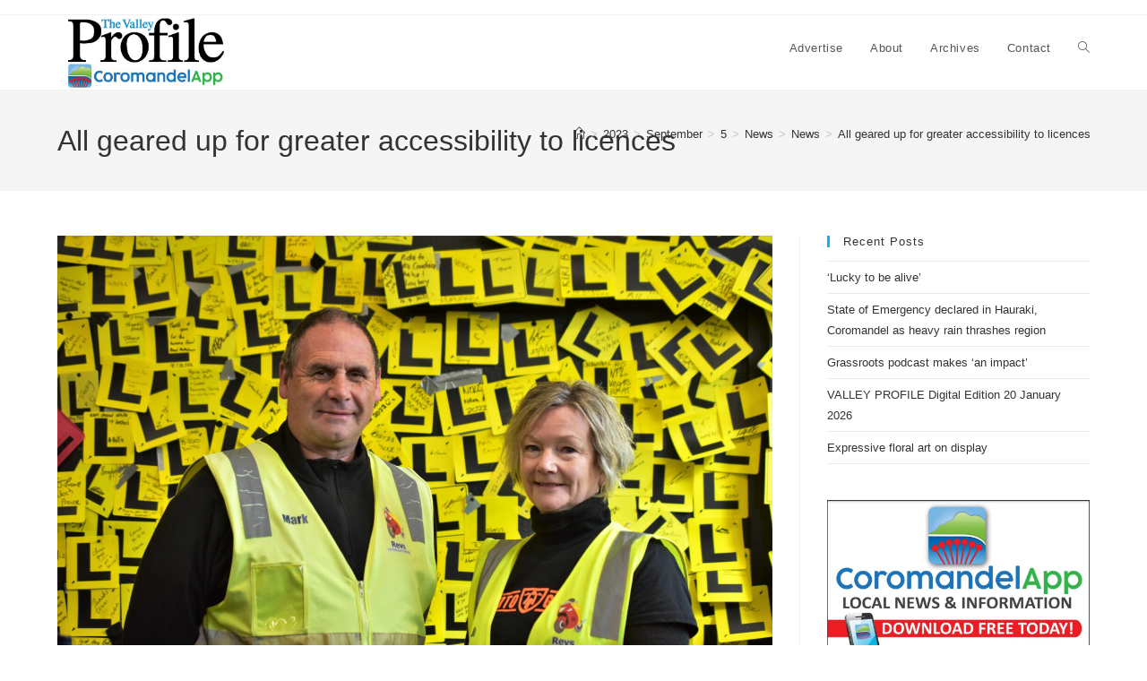

--- FILE ---
content_type: text/html; charset=UTF-8
request_url: https://www.valleyprofile.co.nz/2023/09/05/all-geared-up-for-greater-accessibility-to-licences/
body_size: 15017
content:
<!DOCTYPE html>
<html class="html" lang="en-NZ">
<head>
	<meta charset="UTF-8">
	<link rel="profile" href="https://gmpg.org/xfn/11">

	<title>All geared up for greater accessibility to licences &#8211; The Valley Profile</title>
<meta name='robots' content='max-image-preview:large' />
<meta name="viewport" content="width=device-width, initial-scale=1"><link rel='dns-prefetch' href='//www.googletagmanager.com' />
<link rel="alternate" type="application/rss+xml" title="The Valley Profile &raquo; Feed" href="https://www.valleyprofile.co.nz/feed/" />
<link rel="alternate" type="application/rss+xml" title="The Valley Profile &raquo; Comments Feed" href="https://www.valleyprofile.co.nz/comments/feed/" />
<link rel="alternate" title="oEmbed (JSON)" type="application/json+oembed" href="https://www.valleyprofile.co.nz/wp-json/oembed/1.0/embed?url=https%3A%2F%2Fwww.valleyprofile.co.nz%2F2023%2F09%2F05%2Fall-geared-up-for-greater-accessibility-to-licences%2F" />
<link rel="alternate" title="oEmbed (XML)" type="text/xml+oembed" href="https://www.valleyprofile.co.nz/wp-json/oembed/1.0/embed?url=https%3A%2F%2Fwww.valleyprofile.co.nz%2F2023%2F09%2F05%2Fall-geared-up-for-greater-accessibility-to-licences%2F&#038;format=xml" />
<style id='wp-img-auto-sizes-contain-inline-css'>
img:is([sizes=auto i],[sizes^="auto," i]){contain-intrinsic-size:3000px 1500px}
/*# sourceURL=wp-img-auto-sizes-contain-inline-css */
</style>
<style id='wp-emoji-styles-inline-css'>

	img.wp-smiley, img.emoji {
		display: inline !important;
		border: none !important;
		box-shadow: none !important;
		height: 1em !important;
		width: 1em !important;
		margin: 0 0.07em !important;
		vertical-align: -0.1em !important;
		background: none !important;
		padding: 0 !important;
	}
/*# sourceURL=wp-emoji-styles-inline-css */
</style>
<style id='classic-theme-styles-inline-css'>
/*! This file is auto-generated */
.wp-block-button__link{color:#fff;background-color:#32373c;border-radius:9999px;box-shadow:none;text-decoration:none;padding:calc(.667em + 2px) calc(1.333em + 2px);font-size:1.125em}.wp-block-file__button{background:#32373c;color:#fff;text-decoration:none}
/*# sourceURL=/wp-includes/css/classic-themes.min.css */
</style>
<style id='global-styles-inline-css'>
:root{--wp--preset--aspect-ratio--square: 1;--wp--preset--aspect-ratio--4-3: 4/3;--wp--preset--aspect-ratio--3-4: 3/4;--wp--preset--aspect-ratio--3-2: 3/2;--wp--preset--aspect-ratio--2-3: 2/3;--wp--preset--aspect-ratio--16-9: 16/9;--wp--preset--aspect-ratio--9-16: 9/16;--wp--preset--color--black: #000000;--wp--preset--color--cyan-bluish-gray: #abb8c3;--wp--preset--color--white: #ffffff;--wp--preset--color--pale-pink: #f78da7;--wp--preset--color--vivid-red: #cf2e2e;--wp--preset--color--luminous-vivid-orange: #ff6900;--wp--preset--color--luminous-vivid-amber: #fcb900;--wp--preset--color--light-green-cyan: #7bdcb5;--wp--preset--color--vivid-green-cyan: #00d084;--wp--preset--color--pale-cyan-blue: #8ed1fc;--wp--preset--color--vivid-cyan-blue: #0693e3;--wp--preset--color--vivid-purple: #9b51e0;--wp--preset--gradient--vivid-cyan-blue-to-vivid-purple: linear-gradient(135deg,rgb(6,147,227) 0%,rgb(155,81,224) 100%);--wp--preset--gradient--light-green-cyan-to-vivid-green-cyan: linear-gradient(135deg,rgb(122,220,180) 0%,rgb(0,208,130) 100%);--wp--preset--gradient--luminous-vivid-amber-to-luminous-vivid-orange: linear-gradient(135deg,rgb(252,185,0) 0%,rgb(255,105,0) 100%);--wp--preset--gradient--luminous-vivid-orange-to-vivid-red: linear-gradient(135deg,rgb(255,105,0) 0%,rgb(207,46,46) 100%);--wp--preset--gradient--very-light-gray-to-cyan-bluish-gray: linear-gradient(135deg,rgb(238,238,238) 0%,rgb(169,184,195) 100%);--wp--preset--gradient--cool-to-warm-spectrum: linear-gradient(135deg,rgb(74,234,220) 0%,rgb(151,120,209) 20%,rgb(207,42,186) 40%,rgb(238,44,130) 60%,rgb(251,105,98) 80%,rgb(254,248,76) 100%);--wp--preset--gradient--blush-light-purple: linear-gradient(135deg,rgb(255,206,236) 0%,rgb(152,150,240) 100%);--wp--preset--gradient--blush-bordeaux: linear-gradient(135deg,rgb(254,205,165) 0%,rgb(254,45,45) 50%,rgb(107,0,62) 100%);--wp--preset--gradient--luminous-dusk: linear-gradient(135deg,rgb(255,203,112) 0%,rgb(199,81,192) 50%,rgb(65,88,208) 100%);--wp--preset--gradient--pale-ocean: linear-gradient(135deg,rgb(255,245,203) 0%,rgb(182,227,212) 50%,rgb(51,167,181) 100%);--wp--preset--gradient--electric-grass: linear-gradient(135deg,rgb(202,248,128) 0%,rgb(113,206,126) 100%);--wp--preset--gradient--midnight: linear-gradient(135deg,rgb(2,3,129) 0%,rgb(40,116,252) 100%);--wp--preset--font-size--small: 13px;--wp--preset--font-size--medium: 20px;--wp--preset--font-size--large: 36px;--wp--preset--font-size--x-large: 42px;--wp--preset--spacing--20: 0.44rem;--wp--preset--spacing--30: 0.67rem;--wp--preset--spacing--40: 1rem;--wp--preset--spacing--50: 1.5rem;--wp--preset--spacing--60: 2.25rem;--wp--preset--spacing--70: 3.38rem;--wp--preset--spacing--80: 5.06rem;--wp--preset--shadow--natural: 6px 6px 9px rgba(0, 0, 0, 0.2);--wp--preset--shadow--deep: 12px 12px 50px rgba(0, 0, 0, 0.4);--wp--preset--shadow--sharp: 6px 6px 0px rgba(0, 0, 0, 0.2);--wp--preset--shadow--outlined: 6px 6px 0px -3px rgb(255, 255, 255), 6px 6px rgb(0, 0, 0);--wp--preset--shadow--crisp: 6px 6px 0px rgb(0, 0, 0);}:where(.is-layout-flex){gap: 0.5em;}:where(.is-layout-grid){gap: 0.5em;}body .is-layout-flex{display: flex;}.is-layout-flex{flex-wrap: wrap;align-items: center;}.is-layout-flex > :is(*, div){margin: 0;}body .is-layout-grid{display: grid;}.is-layout-grid > :is(*, div){margin: 0;}:where(.wp-block-columns.is-layout-flex){gap: 2em;}:where(.wp-block-columns.is-layout-grid){gap: 2em;}:where(.wp-block-post-template.is-layout-flex){gap: 1.25em;}:where(.wp-block-post-template.is-layout-grid){gap: 1.25em;}.has-black-color{color: var(--wp--preset--color--black) !important;}.has-cyan-bluish-gray-color{color: var(--wp--preset--color--cyan-bluish-gray) !important;}.has-white-color{color: var(--wp--preset--color--white) !important;}.has-pale-pink-color{color: var(--wp--preset--color--pale-pink) !important;}.has-vivid-red-color{color: var(--wp--preset--color--vivid-red) !important;}.has-luminous-vivid-orange-color{color: var(--wp--preset--color--luminous-vivid-orange) !important;}.has-luminous-vivid-amber-color{color: var(--wp--preset--color--luminous-vivid-amber) !important;}.has-light-green-cyan-color{color: var(--wp--preset--color--light-green-cyan) !important;}.has-vivid-green-cyan-color{color: var(--wp--preset--color--vivid-green-cyan) !important;}.has-pale-cyan-blue-color{color: var(--wp--preset--color--pale-cyan-blue) !important;}.has-vivid-cyan-blue-color{color: var(--wp--preset--color--vivid-cyan-blue) !important;}.has-vivid-purple-color{color: var(--wp--preset--color--vivid-purple) !important;}.has-black-background-color{background-color: var(--wp--preset--color--black) !important;}.has-cyan-bluish-gray-background-color{background-color: var(--wp--preset--color--cyan-bluish-gray) !important;}.has-white-background-color{background-color: var(--wp--preset--color--white) !important;}.has-pale-pink-background-color{background-color: var(--wp--preset--color--pale-pink) !important;}.has-vivid-red-background-color{background-color: var(--wp--preset--color--vivid-red) !important;}.has-luminous-vivid-orange-background-color{background-color: var(--wp--preset--color--luminous-vivid-orange) !important;}.has-luminous-vivid-amber-background-color{background-color: var(--wp--preset--color--luminous-vivid-amber) !important;}.has-light-green-cyan-background-color{background-color: var(--wp--preset--color--light-green-cyan) !important;}.has-vivid-green-cyan-background-color{background-color: var(--wp--preset--color--vivid-green-cyan) !important;}.has-pale-cyan-blue-background-color{background-color: var(--wp--preset--color--pale-cyan-blue) !important;}.has-vivid-cyan-blue-background-color{background-color: var(--wp--preset--color--vivid-cyan-blue) !important;}.has-vivid-purple-background-color{background-color: var(--wp--preset--color--vivid-purple) !important;}.has-black-border-color{border-color: var(--wp--preset--color--black) !important;}.has-cyan-bluish-gray-border-color{border-color: var(--wp--preset--color--cyan-bluish-gray) !important;}.has-white-border-color{border-color: var(--wp--preset--color--white) !important;}.has-pale-pink-border-color{border-color: var(--wp--preset--color--pale-pink) !important;}.has-vivid-red-border-color{border-color: var(--wp--preset--color--vivid-red) !important;}.has-luminous-vivid-orange-border-color{border-color: var(--wp--preset--color--luminous-vivid-orange) !important;}.has-luminous-vivid-amber-border-color{border-color: var(--wp--preset--color--luminous-vivid-amber) !important;}.has-light-green-cyan-border-color{border-color: var(--wp--preset--color--light-green-cyan) !important;}.has-vivid-green-cyan-border-color{border-color: var(--wp--preset--color--vivid-green-cyan) !important;}.has-pale-cyan-blue-border-color{border-color: var(--wp--preset--color--pale-cyan-blue) !important;}.has-vivid-cyan-blue-border-color{border-color: var(--wp--preset--color--vivid-cyan-blue) !important;}.has-vivid-purple-border-color{border-color: var(--wp--preset--color--vivid-purple) !important;}.has-vivid-cyan-blue-to-vivid-purple-gradient-background{background: var(--wp--preset--gradient--vivid-cyan-blue-to-vivid-purple) !important;}.has-light-green-cyan-to-vivid-green-cyan-gradient-background{background: var(--wp--preset--gradient--light-green-cyan-to-vivid-green-cyan) !important;}.has-luminous-vivid-amber-to-luminous-vivid-orange-gradient-background{background: var(--wp--preset--gradient--luminous-vivid-amber-to-luminous-vivid-orange) !important;}.has-luminous-vivid-orange-to-vivid-red-gradient-background{background: var(--wp--preset--gradient--luminous-vivid-orange-to-vivid-red) !important;}.has-very-light-gray-to-cyan-bluish-gray-gradient-background{background: var(--wp--preset--gradient--very-light-gray-to-cyan-bluish-gray) !important;}.has-cool-to-warm-spectrum-gradient-background{background: var(--wp--preset--gradient--cool-to-warm-spectrum) !important;}.has-blush-light-purple-gradient-background{background: var(--wp--preset--gradient--blush-light-purple) !important;}.has-blush-bordeaux-gradient-background{background: var(--wp--preset--gradient--blush-bordeaux) !important;}.has-luminous-dusk-gradient-background{background: var(--wp--preset--gradient--luminous-dusk) !important;}.has-pale-ocean-gradient-background{background: var(--wp--preset--gradient--pale-ocean) !important;}.has-electric-grass-gradient-background{background: var(--wp--preset--gradient--electric-grass) !important;}.has-midnight-gradient-background{background: var(--wp--preset--gradient--midnight) !important;}.has-small-font-size{font-size: var(--wp--preset--font-size--small) !important;}.has-medium-font-size{font-size: var(--wp--preset--font-size--medium) !important;}.has-large-font-size{font-size: var(--wp--preset--font-size--large) !important;}.has-x-large-font-size{font-size: var(--wp--preset--font-size--x-large) !important;}
:where(.wp-block-post-template.is-layout-flex){gap: 1.25em;}:where(.wp-block-post-template.is-layout-grid){gap: 1.25em;}
:where(.wp-block-term-template.is-layout-flex){gap: 1.25em;}:where(.wp-block-term-template.is-layout-grid){gap: 1.25em;}
:where(.wp-block-columns.is-layout-flex){gap: 2em;}:where(.wp-block-columns.is-layout-grid){gap: 2em;}
:root :where(.wp-block-pullquote){font-size: 1.5em;line-height: 1.6;}
/*# sourceURL=global-styles-inline-css */
</style>
<link rel='stylesheet' id='oceanwp-style-css' href='https://www.valleyprofile.co.nz/wp-content/themes/oceanwp/assets/css/style.min.css?ver=1.0' media='all' />
<link rel='stylesheet' id='child-style-css' href='https://www.valleyprofile.co.nz/wp-content/themes/oceanwp-child/style.css?ver=6.9' media='all' />
<link rel='stylesheet' id='font-awesome-css' href='https://www.valleyprofile.co.nz/wp-content/themes/oceanwp/assets/fonts/fontawesome/css/all.min.css?ver=6.7.2' media='all' />
<link rel='stylesheet' id='simple-line-icons-css' href='https://www.valleyprofile.co.nz/wp-content/themes/oceanwp/assets/css/third/simple-line-icons.min.css?ver=2.4.0' media='all' />
<link rel='stylesheet' id='elementor-icons-css' href='https://www.valleyprofile.co.nz/wp-content/plugins/elementor/assets/lib/eicons/css/elementor-icons.min.css?ver=5.46.0' media='all' />
<link rel='stylesheet' id='elementor-frontend-css' href='https://www.valleyprofile.co.nz/wp-content/plugins/elementor/assets/css/frontend.min.css?ver=3.34.2' media='all' />
<link rel='stylesheet' id='elementor-post-354-css' href='https://www.valleyprofile.co.nz/wp-content/uploads/elementor/css/post-354.css?ver=1768931047' media='all' />
<link rel='stylesheet' id='widget-image-css' href='https://www.valleyprofile.co.nz/wp-content/plugins/elementor/assets/css/widget-image.min.css?ver=3.34.2' media='all' />
<link rel='stylesheet' id='oe-widgets-style-css' href='https://www.valleyprofile.co.nz/wp-content/plugins/ocean-extra/assets/css/widgets.css?ver=6.9' media='all' />
<link rel='stylesheet' id='elementor-gf-local-roboto-css' href='https://www.valleyprofile.co.nz/wp-content/uploads/elementor/google-fonts/css/roboto.css?ver=1742232566' media='all' />
<link rel='stylesheet' id='elementor-gf-local-robotoslab-css' href='https://www.valleyprofile.co.nz/wp-content/uploads/elementor/google-fonts/css/robotoslab.css?ver=1742232580' media='all' />
<script src="https://www.valleyprofile.co.nz/wp-includes/js/jquery/jquery.min.js?ver=3.7.1" id="jquery-core-js"></script>
<script src="https://www.valleyprofile.co.nz/wp-includes/js/jquery/jquery-migrate.min.js?ver=3.4.1" id="jquery-migrate-js"></script>
<script id="3d-flip-book-client-locale-loader-js-extra">
var FB3D_CLIENT_LOCALE = {"ajaxurl":"https://www.valleyprofile.co.nz/wp-admin/admin-ajax.php","dictionary":{"Table of contents":"Table of contents","Close":"Close","Bookmarks":"Bookmarks","Thumbnails":"Thumbnails","Search":"Search","Share":"Share","Facebook":"Facebook","Twitter":"Twitter","Email":"Email","Play":"Play","Previous page":"Previous page","Next page":"Next page","Zoom in":"Zoom in","Zoom out":"Zoom out","Fit view":"Fit view","Auto play":"Auto play","Full screen":"Full screen","More":"More","Smart pan":"Smart pan","Single page":"Single page","Sounds":"Sounds","Stats":"Stats","Print":"Print","Download":"Download","Goto first page":"Goto first page","Goto last page":"Goto last page"},"images":"https://www.valleyprofile.co.nz/wp-content/plugins/interactive-3d-flipbook-powered-physics-engine/assets/images/","jsData":{"urls":[],"posts":{"ids_mis":[],"ids":[]},"pages":[],"firstPages":[],"bookCtrlProps":[],"bookTemplates":[]},"key":"3d-flip-book","pdfJS":{"pdfJsLib":"https://www.valleyprofile.co.nz/wp-content/plugins/interactive-3d-flipbook-powered-physics-engine/assets/js/pdf.min.js?ver=4.3.136","pdfJsWorker":"https://www.valleyprofile.co.nz/wp-content/plugins/interactive-3d-flipbook-powered-physics-engine/assets/js/pdf.worker.js?ver=4.3.136","stablePdfJsLib":"https://www.valleyprofile.co.nz/wp-content/plugins/interactive-3d-flipbook-powered-physics-engine/assets/js/stable/pdf.min.js?ver=2.5.207","stablePdfJsWorker":"https://www.valleyprofile.co.nz/wp-content/plugins/interactive-3d-flipbook-powered-physics-engine/assets/js/stable/pdf.worker.js?ver=2.5.207","pdfJsCMapUrl":"https://www.valleyprofile.co.nz/wp-content/plugins/interactive-3d-flipbook-powered-physics-engine/assets/cmaps/"},"cacheurl":"https://www.valleyprofile.co.nz/wp-content/uploads/3d-flip-book/cache/","pluginsurl":"https://www.valleyprofile.co.nz/wp-content/plugins/","pluginurl":"https://www.valleyprofile.co.nz/wp-content/plugins/interactive-3d-flipbook-powered-physics-engine/","thumbnailSize":{"width":"150","height":"150"},"version":"1.16.17"};
//# sourceURL=3d-flip-book-client-locale-loader-js-extra
</script>
<script src="https://www.valleyprofile.co.nz/wp-content/plugins/interactive-3d-flipbook-powered-physics-engine/assets/js/client-locale-loader.js?ver=1.16.17" id="3d-flip-book-client-locale-loader-js" async data-wp-strategy="async"></script>

<!-- Google tag (gtag.js) snippet added by Site Kit -->
<!-- Google Analytics snippet added by Site Kit -->
<script src="https://www.googletagmanager.com/gtag/js?id=GT-W6XCSG5" id="google_gtagjs-js" async></script>
<script id="google_gtagjs-js-after">
window.dataLayer = window.dataLayer || [];function gtag(){dataLayer.push(arguments);}
gtag("set","linker",{"domains":["www.valleyprofile.co.nz"]});
gtag("js", new Date());
gtag("set", "developer_id.dZTNiMT", true);
gtag("config", "GT-W6XCSG5");
//# sourceURL=google_gtagjs-js-after
</script>
<link rel="https://api.w.org/" href="https://www.valleyprofile.co.nz/wp-json/" /><link rel="alternate" title="JSON" type="application/json" href="https://www.valleyprofile.co.nz/wp-json/wp/v2/posts/14560" /><link rel="EditURI" type="application/rsd+xml" title="RSD" href="https://www.valleyprofile.co.nz/xmlrpc.php?rsd" />
<meta name="generator" content="WordPress 6.9" />
<link rel="canonical" href="https://www.valleyprofile.co.nz/2023/09/05/all-geared-up-for-greater-accessibility-to-licences/" />
<link rel='shortlink' href='https://www.valleyprofile.co.nz/?p=14560' />
<meta name="generator" content="Site Kit by Google 1.170.0" /><meta name="generator" content="Elementor 3.34.2; features: additional_custom_breakpoints; settings: css_print_method-external, google_font-enabled, font_display-auto">
			<style>
				.e-con.e-parent:nth-of-type(n+4):not(.e-lazyloaded):not(.e-no-lazyload),
				.e-con.e-parent:nth-of-type(n+4):not(.e-lazyloaded):not(.e-no-lazyload) * {
					background-image: none !important;
				}
				@media screen and (max-height: 1024px) {
					.e-con.e-parent:nth-of-type(n+3):not(.e-lazyloaded):not(.e-no-lazyload),
					.e-con.e-parent:nth-of-type(n+3):not(.e-lazyloaded):not(.e-no-lazyload) * {
						background-image: none !important;
					}
				}
				@media screen and (max-height: 640px) {
					.e-con.e-parent:nth-of-type(n+2):not(.e-lazyloaded):not(.e-no-lazyload),
					.e-con.e-parent:nth-of-type(n+2):not(.e-lazyloaded):not(.e-no-lazyload) * {
						background-image: none !important;
					}
				}
			</style>
			<!-- Google Tag Manager for PIJF -->
<script>
(function(w,d,s,l,i){
    w[l]=w[l]||[];
    w[l].push({'gtm.start': new Date().getTime(),event:'gtm.js'});
    var f=d.getElementsByTagName(s)[0],j=d.createElement(s),dl=l!='dataLayer'?'&l='+l:'';
    j.async=true;
    j.src='https://www.googletagmanager.com/gtm.js?id='+i+dl;
    f.parentNode.insertBefore(j, f);
})(window,document,'script','dataLayer','GTM-WQSNPQK');
</script>
<!-- End Google Tag Manager for PIJF -->
        <meta name="nzoa" content="pijf-0121">
        <meta name="author" content="Alice Parminter">
    <link rel="icon" href="https://www.valleyprofile.co.nz/wp-content/uploads/2020/04/cropped-The-Valley-Profile_v.2-round-Small-32x32.jpg" sizes="32x32" />
<link rel="icon" href="https://www.valleyprofile.co.nz/wp-content/uploads/2020/04/cropped-The-Valley-Profile_v.2-round-Small-192x192.jpg" sizes="192x192" />
<link rel="apple-touch-icon" href="https://www.valleyprofile.co.nz/wp-content/uploads/2020/04/cropped-The-Valley-Profile_v.2-round-Small-180x180.jpg" />
<meta name="msapplication-TileImage" content="https://www.valleyprofile.co.nz/wp-content/uploads/2020/04/cropped-The-Valley-Profile_v.2-round-Small-270x270.jpg" />
<!-- OceanWP CSS -->
<style type="text/css">
/* Colors */body .theme-button,body input[type="submit"],body button[type="submit"],body button,body .button,body div.wpforms-container-full .wpforms-form input[type=submit],body div.wpforms-container-full .wpforms-form button[type=submit],body div.wpforms-container-full .wpforms-form .wpforms-page-button,.woocommerce-cart .wp-element-button,.woocommerce-checkout .wp-element-button,.wp-block-button__link{border-color:#ffffff}body .theme-button:hover,body input[type="submit"]:hover,body button[type="submit"]:hover,body button:hover,body .button:hover,body div.wpforms-container-full .wpforms-form input[type=submit]:hover,body div.wpforms-container-full .wpforms-form input[type=submit]:active,body div.wpforms-container-full .wpforms-form button[type=submit]:hover,body div.wpforms-container-full .wpforms-form button[type=submit]:active,body div.wpforms-container-full .wpforms-form .wpforms-page-button:hover,body div.wpforms-container-full .wpforms-form .wpforms-page-button:active,.woocommerce-cart .wp-element-button:hover,.woocommerce-checkout .wp-element-button:hover,.wp-block-button__link:hover{border-color:#ffffff}/* OceanWP Style Settings CSS */.theme-button,input[type="submit"],button[type="submit"],button,.button,body div.wpforms-container-full .wpforms-form input[type=submit],body div.wpforms-container-full .wpforms-form button[type=submit],body div.wpforms-container-full .wpforms-form .wpforms-page-button{border-style:solid}.theme-button,input[type="submit"],button[type="submit"],button,.button,body div.wpforms-container-full .wpforms-form input[type=submit],body div.wpforms-container-full .wpforms-form button[type=submit],body div.wpforms-container-full .wpforms-form .wpforms-page-button{border-width:1px}form input[type="text"],form input[type="password"],form input[type="email"],form input[type="url"],form input[type="date"],form input[type="month"],form input[type="time"],form input[type="datetime"],form input[type="datetime-local"],form input[type="week"],form input[type="number"],form input[type="search"],form input[type="tel"],form input[type="color"],form select,form textarea,.woocommerce .woocommerce-checkout .select2-container--default .select2-selection--single{border-style:solid}body div.wpforms-container-full .wpforms-form input[type=date],body div.wpforms-container-full .wpforms-form input[type=datetime],body div.wpforms-container-full .wpforms-form input[type=datetime-local],body div.wpforms-container-full .wpforms-form input[type=email],body div.wpforms-container-full .wpforms-form input[type=month],body div.wpforms-container-full .wpforms-form input[type=number],body div.wpforms-container-full .wpforms-form input[type=password],body div.wpforms-container-full .wpforms-form input[type=range],body div.wpforms-container-full .wpforms-form input[type=search],body div.wpforms-container-full .wpforms-form input[type=tel],body div.wpforms-container-full .wpforms-form input[type=text],body div.wpforms-container-full .wpforms-form input[type=time],body div.wpforms-container-full .wpforms-form input[type=url],body div.wpforms-container-full .wpforms-form input[type=week],body div.wpforms-container-full .wpforms-form select,body div.wpforms-container-full .wpforms-form textarea{border-style:solid}form input[type="text"],form input[type="password"],form input[type="email"],form input[type="url"],form input[type="date"],form input[type="month"],form input[type="time"],form input[type="datetime"],form input[type="datetime-local"],form input[type="week"],form input[type="number"],form input[type="search"],form input[type="tel"],form input[type="color"],form select,form textarea{border-radius:3px}body div.wpforms-container-full .wpforms-form input[type=date],body div.wpforms-container-full .wpforms-form input[type=datetime],body div.wpforms-container-full .wpforms-form input[type=datetime-local],body div.wpforms-container-full .wpforms-form input[type=email],body div.wpforms-container-full .wpforms-form input[type=month],body div.wpforms-container-full .wpforms-form input[type=number],body div.wpforms-container-full .wpforms-form input[type=password],body div.wpforms-container-full .wpforms-form input[type=range],body div.wpforms-container-full .wpforms-form input[type=search],body div.wpforms-container-full .wpforms-form input[type=tel],body div.wpforms-container-full .wpforms-form input[type=text],body div.wpforms-container-full .wpforms-form input[type=time],body div.wpforms-container-full .wpforms-form input[type=url],body div.wpforms-container-full .wpforms-form input[type=week],body div.wpforms-container-full .wpforms-form select,body div.wpforms-container-full .wpforms-form textarea{border-radius:3px}/* Header */#site-logo #site-logo-inner a img,#site-header.center-header #site-navigation-wrap .middle-site-logo a img{max-width:198px}#site-header #site-logo #site-logo-inner a img,#site-header.center-header #site-navigation-wrap .middle-site-logo a img{max-height:206px}/* Blog CSS */.ocean-single-post-header ul.meta-item li a:hover{color:#333333}/* Sidebar */.widget-title{margin-bottom:15px}/* Typography */body{font-size:14px;line-height:1.8}h1,h2,h3,h4,h5,h6,.theme-heading,.widget-title,.oceanwp-widget-recent-posts-title,.comment-reply-title,.entry-title,.sidebar-box .widget-title{line-height:1.4}h1{font-size:23px;line-height:1.4}h2{font-size:20px;line-height:1.4}h3{font-size:18px;line-height:1.4}h4{font-size:17px;line-height:1.4}h5{font-size:14px;line-height:1.4}h6{font-size:15px;line-height:1.4}.page-header .page-header-title,.page-header.background-image-page-header .page-header-title{font-size:32px;line-height:1.4}.page-header .page-subheading{font-size:15px;line-height:1.8}.site-breadcrumbs,.site-breadcrumbs a{font-size:13px;line-height:1.4}#top-bar-content,#top-bar-social-alt{font-size:12px;line-height:1.8}#site-logo a.site-logo-text{font-size:24px;line-height:1.8}.dropdown-menu ul li a.menu-link,#site-header.full_screen-header .fs-dropdown-menu ul.sub-menu li a{font-size:12px;line-height:1.2;letter-spacing:.6px}.sidr-class-dropdown-menu li a,a.sidr-class-toggle-sidr-close,#mobile-dropdown ul li a,body #mobile-fullscreen ul li a{font-size:15px;line-height:1.8}.blog-entry.post .blog-entry-header .entry-title a{font-size:24px;line-height:1.4}.ocean-single-post-header .single-post-title{font-size:34px;line-height:1.4;letter-spacing:.6px}.ocean-single-post-header ul.meta-item li,.ocean-single-post-header ul.meta-item li a{font-size:13px;line-height:1.4;letter-spacing:.6px}.ocean-single-post-header .post-author-name,.ocean-single-post-header .post-author-name a{font-size:14px;line-height:1.4;letter-spacing:.6px}.ocean-single-post-header .post-author-description{font-size:12px;line-height:1.4;letter-spacing:.6px}.single-post .entry-title{line-height:1.4;letter-spacing:.6px}.single-post ul.meta li,.single-post ul.meta li a{font-size:14px;line-height:1.4;letter-spacing:.6px}.sidebar-box .widget-title,.sidebar-box.widget_block .wp-block-heading{font-size:13px;line-height:1;letter-spacing:1px}#footer-widgets .footer-box .widget-title{font-size:13px;line-height:1;letter-spacing:1px}#footer-bottom #copyright{font-size:12px;line-height:1}#footer-bottom #footer-bottom-menu{font-size:12px;line-height:1}.woocommerce-store-notice.demo_store{line-height:2;letter-spacing:1.5px}.demo_store .woocommerce-store-notice__dismiss-link{line-height:2;letter-spacing:1.5px}.woocommerce ul.products li.product li.title h2,.woocommerce ul.products li.product li.title a{font-size:14px;line-height:1.5}.woocommerce ul.products li.product li.category,.woocommerce ul.products li.product li.category a{font-size:12px;line-height:1}.woocommerce ul.products li.product .price{font-size:18px;line-height:1}.woocommerce ul.products li.product .button,.woocommerce ul.products li.product .product-inner .added_to_cart{font-size:12px;line-height:1.5;letter-spacing:1px}.woocommerce ul.products li.owp-woo-cond-notice span,.woocommerce ul.products li.owp-woo-cond-notice a{font-size:16px;line-height:1;letter-spacing:1px;font-weight:600;text-transform:capitalize}.woocommerce div.product .product_title{font-size:24px;line-height:1.4;letter-spacing:.6px}.woocommerce div.product p.price{font-size:36px;line-height:1}.woocommerce .owp-btn-normal .summary form button.button,.woocommerce .owp-btn-big .summary form button.button,.woocommerce .owp-btn-very-big .summary form button.button{font-size:12px;line-height:1.5;letter-spacing:1px;text-transform:uppercase}.woocommerce div.owp-woo-single-cond-notice span,.woocommerce div.owp-woo-single-cond-notice a{font-size:18px;line-height:2;letter-spacing:1.5px;font-weight:600;text-transform:capitalize}.ocean-preloader--active .preloader-after-content{font-size:20px;line-height:1.8;letter-spacing:.6px}
</style></head>

<body class="wp-singular post-template post-template-pijf0121-single-post post-template-pijf0121-single-post-php single single-post postid-14560 single-format-standard wp-custom-logo wp-embed-responsive wp-theme-oceanwp wp-child-theme-oceanwp-child eio-default oceanwp-theme dropdown-mobile default-breakpoint has-sidebar content-right-sidebar post-in-category-news-news has-topbar has-breadcrumbs has-blog-grid elementor-default elementor-kit-354 elementor-page elementor-page-14560" itemscope="itemscope" itemtype="https://schema.org/Article">

	<!-- Google Tag Manager (noscript) for PIJF -->
<noscript>
    <iframe src="https://www.googletagmanager.com/ns.html?id=GTM-WQSNPQK" height="0" width="0" style="display:none;visibility:hidden"></iframe>
</noscript>
<!-- End Google Tag Manager (noscript) for PIJF -->

	
	<div id="outer-wrap" class="site clr">

		<a class="skip-link screen-reader-text" href="#main">Skip to content</a>

		
		<div id="wrap" class="clr">

			

<div id="top-bar-wrap" class="clr">

	<div id="top-bar" class="clr container has-no-content">

		
		<div id="top-bar-inner" class="clr">

			

		</div><!-- #top-bar-inner -->

		
	</div><!-- #top-bar -->

</div><!-- #top-bar-wrap -->


			
<header id="site-header" class="minimal-header clr" data-height="74" itemscope="itemscope" itemtype="https://schema.org/WPHeader" role="banner">

	
					
			<div id="site-header-inner" class="clr container">

				
				

<div id="site-logo" class="clr" itemscope itemtype="https://schema.org/Brand" >

	
	<div id="site-logo-inner" class="clr">

		<a href="https://www.valleyprofile.co.nz/" class="custom-logo-link" rel="home"><img fetchpriority="high" width="595" height="249" src="https://www.valleyprofile.co.nz/wp-content/uploads/2023/10/cropped-Valley-Profile-Coromandel-App-logos.jpg" class="custom-logo" alt="The Valley Profile" decoding="async" srcset="https://www.valleyprofile.co.nz/wp-content/uploads/2023/10/cropped-Valley-Profile-Coromandel-App-logos.jpg 595w, https://www.valleyprofile.co.nz/wp-content/uploads/2023/10/cropped-Valley-Profile-Coromandel-App-logos-300x126.jpg 300w" sizes="(max-width: 595px) 100vw, 595px" /></a>
	</div><!-- #site-logo-inner -->

	
	
</div><!-- #site-logo -->

			<div id="site-navigation-wrap" class="clr">
			
			
			
			<nav id="site-navigation" class="navigation main-navigation clr" itemscope="itemscope" itemtype="https://schema.org/SiteNavigationElement" role="navigation" >

				<ul id="menu-main-menu" class="main-menu dropdown-menu sf-menu"><li id="menu-item-1610" class="menu-item menu-item-type-post_type menu-item-object-page menu-item-1610"><a href="https://www.valleyprofile.co.nz/advertise/" class="menu-link"><span class="text-wrap">Advertise</span></a></li><li id="menu-item-349" class="menu-item menu-item-type-post_type menu-item-object-page menu-item-349"><a href="https://www.valleyprofile.co.nz/about/" class="menu-link"><span class="text-wrap">About</span></a></li><li id="menu-item-590" class="menu-item menu-item-type-post_type menu-item-object-page menu-item-590"><a href="https://www.valleyprofile.co.nz/archives/" class="menu-link"><span class="text-wrap">Archives</span></a></li><li id="menu-item-342" class="menu-item menu-item-type-post_type menu-item-object-page menu-item-342"><a href="https://www.valleyprofile.co.nz/contact-me/" class="menu-link"><span class="text-wrap">Contact</span></a></li><li class="search-toggle-li" ><a href="https://www.valleyprofile.co.nz/#" class="site-search-toggle search-dropdown-toggle"><span class="screen-reader-text">Toggle website search</span><i class=" icon-magnifier" aria-hidden="true" role="img"></i></a></li></ul>
<div id="searchform-dropdown" class="header-searchform-wrap clr" >
	
<form aria-label="Search this website" role="search" method="get" class="searchform" action="https://www.valleyprofile.co.nz/">	
	<input aria-label="Insert search query" type="search" id="ocean-search-form-1" class="field" autocomplete="off" placeholder="Search" name="s">
		</form>
</div><!-- #searchform-dropdown -->

			</nav><!-- #site-navigation -->

			
			
					</div><!-- #site-navigation-wrap -->
			
		
	
				
	
	<div class="oceanwp-mobile-menu-icon clr mobile-right">

		
		
		
		<a href="https://www.valleyprofile.co.nz/#mobile-menu-toggle" class="mobile-menu"  aria-label="Mobile Menu">
							<i class="fa fa-bars" aria-hidden="true"></i>
								<span class="oceanwp-text">Menu</span>
				<span class="oceanwp-close-text">Close</span>
						</a>

		
		
		
	</div><!-- #oceanwp-mobile-menu-navbar -->

	

			</div><!-- #site-header-inner -->

			
<div id="mobile-dropdown" class="clr" >

	<nav class="clr" itemscope="itemscope" itemtype="https://schema.org/SiteNavigationElement">

		
	<div id="mobile-nav" class="navigation clr">

		<ul id="menu-main-menu-1" class="menu"><li class="menu-item menu-item-type-post_type menu-item-object-page menu-item-1610"><a href="https://www.valleyprofile.co.nz/advertise/">Advertise</a></li>
<li class="menu-item menu-item-type-post_type menu-item-object-page menu-item-349"><a href="https://www.valleyprofile.co.nz/about/">About</a></li>
<li class="menu-item menu-item-type-post_type menu-item-object-page menu-item-590"><a href="https://www.valleyprofile.co.nz/archives/">Archives</a></li>
<li class="menu-item menu-item-type-post_type menu-item-object-page menu-item-342"><a href="https://www.valleyprofile.co.nz/contact-me/">Contact</a></li>
</ul>
	</div>


<div id="mobile-menu-search" class="clr">
	<form aria-label="Search this website" method="get" action="https://www.valleyprofile.co.nz/" class="mobile-searchform">
		<input aria-label="Insert search query" value="" class="field" id="ocean-mobile-search-2" type="search" name="s" autocomplete="off" placeholder="Search" />
		<button aria-label="Submit search" type="submit" class="searchform-submit">
			<i class=" icon-magnifier" aria-hidden="true" role="img"></i>		</button>
					</form>
</div><!-- .mobile-menu-search -->

	</nav>

</div>

			
			
		
		
</header><!-- #site-header -->


			
			<main id="main" class="site-main clr"  role="main">

				

<header class="page-header">

	
	<div class="container clr page-header-inner">

		
			<h1 class="page-header-title clr" itemprop="headline">All geared up for greater accessibility to licences</h1>

			
		
		<nav role="navigation" aria-label="Breadcrumbs" class="site-breadcrumbs clr position-"><ol class="trail-items" itemscope itemtype="http://schema.org/BreadcrumbList"><meta name="numberOfItems" content="7" /><meta name="itemListOrder" content="Ascending" /><li class="trail-item trail-begin" itemprop="itemListElement" itemscope itemtype="https://schema.org/ListItem"><a href="https://www.valleyprofile.co.nz" rel="home" aria-label="Home" itemprop="item"><span itemprop="name"><i class=" icon-home" aria-hidden="true" role="img"></i><span class="breadcrumb-home has-icon">Home</span></span></a><span class="breadcrumb-sep">></span><meta itemprop="position" content="1" /></li><li class="trail-item" itemprop="itemListElement" itemscope itemtype="https://schema.org/ListItem"><a href="https://www.valleyprofile.co.nz/2023/" itemprop="item"><span itemprop="name">2023</span></a><span class="breadcrumb-sep">></span><meta itemprop="position" content="2" /></li><li class="trail-item" itemprop="itemListElement" itemscope itemtype="https://schema.org/ListItem"><a href="https://www.valleyprofile.co.nz/2023/09/" itemprop="item"><span itemprop="name">September</span></a><span class="breadcrumb-sep">></span><meta itemprop="position" content="3" /></li><li class="trail-item" itemprop="itemListElement" itemscope itemtype="https://schema.org/ListItem"><a href="https://www.valleyprofile.co.nz/2023/09/05/" itemprop="item"><span itemprop="name">5</span></a><span class="breadcrumb-sep">></span><meta itemprop="position" content="4" /></li><li class="trail-item" itemprop="itemListElement" itemscope itemtype="https://schema.org/ListItem"><a href="https://www.valleyprofile.co.nz/category/news/" itemprop="item"><span itemprop="name">News</span></a><span class="breadcrumb-sep">></span><meta itemprop="position" content="5" /></li><li class="trail-item" itemprop="itemListElement" itemscope itemtype="https://schema.org/ListItem"><a href="https://www.valleyprofile.co.nz/category/news/news-news/" itemprop="item"><span itemprop="name">News</span></a><span class="breadcrumb-sep">></span><meta itemprop="position" content="6" /></li><li class="trail-item trail-end" itemprop="itemListElement" itemscope itemtype="https://schema.org/ListItem"><span itemprop="name"><a href="https://www.valleyprofile.co.nz/2023/09/05/all-geared-up-for-greater-accessibility-to-licences/">All geared up for greater accessibility to licences</a></span><meta itemprop="position" content="7" /></li></ol></nav>
	</div><!-- .page-header-inner -->

	
	
</header><!-- .page-header -->


	
	<div id="content-wrap" class="container clr">

		
		<div id="primary" class="content-area clr">

			
			<div id="content" class="site-content clr">

				
				
<article id="post-14560">

	
<div class="thumbnail">

	<img width="2560" height="1707" src="https://www.valleyprofile.co.nz/wp-content/uploads/2023/09/DSC_7476-scaled.jpg" class="attachment-full size-full wp-post-image" alt="You are currently viewing All geared up for greater accessibility to licences" itemprop="image" decoding="async" srcset="https://www.valleyprofile.co.nz/wp-content/uploads/2023/09/DSC_7476-scaled.jpg 2560w, https://www.valleyprofile.co.nz/wp-content/uploads/2023/09/DSC_7476-300x200.jpg 300w, https://www.valleyprofile.co.nz/wp-content/uploads/2023/09/DSC_7476-1024x683.jpg 1024w, https://www.valleyprofile.co.nz/wp-content/uploads/2023/09/DSC_7476-768x512.jpg 768w, https://www.valleyprofile.co.nz/wp-content/uploads/2023/09/DSC_7476-1536x1024.jpg 1536w, https://www.valleyprofile.co.nz/wp-content/uploads/2023/09/DSC_7476-2048x1365.jpg 2048w" sizes="(max-width: 2560px) 100vw, 2560px" />		<div class="thumbnail-caption">
			The back wall at Rev’s Motorcycle Centre is covered in signed L plates, from former students who have passed their restricted tests. Pictured: Mark Revill-Johnson and Joanne Burns. Photo: ALICE PARMINTER		</div>
		
</div><!-- .thumbnail -->


<header class="entry-header clr">
	<h2 class="single-post-title entry-title" itemprop="headline">All geared up for greater accessibility to licences</h2><!-- .single-post-title -->
</header><!-- .entry-header -->


<ul class="meta ospm-default clr">

	
					<li class="meta-author" itemprop="name"><span class="screen-reader-text">Post author:</span><i class=" icon-user" aria-hidden="true" role="img"></i><a href="https://www.valleyprofile.co.nz/author/alice-parminter/" title="Posts by Alice Parminter" rel="author"  itemprop="author" itemscope="itemscope" itemtype="https://schema.org/Person">Alice Parminter</a></li>
		
		
		
		
		
		
	
		
					<li class="meta-date" itemprop="datePublished"><span class="screen-reader-text">Post published:</span><i class=" icon-clock" aria-hidden="true" role="img"></i>September 5, 2023</li>
		
		
		
		
		
	
		
		
		
					<li class="meta-cat"><span class="screen-reader-text">Post category:</span><i class=" icon-folder" aria-hidden="true" role="img"></i><a href="https://www.valleyprofile.co.nz/category/news/news-news/" rel="category tag">News</a></li>
		
		
		
	
		
		
		
		
		
		
	
</ul>



<div class="entry-content clr" itemprop="text">
			<div data-elementor-type="wp-post" data-elementor-id="14560" class="elementor elementor-14560">
						<section class="elementor-section elementor-top-section elementor-element elementor-element-c729d70 elementor-section-boxed elementor-section-height-default elementor-section-height-default" data-id="c729d70" data-element_type="section">
						<div class="elementor-container elementor-column-gap-default">
					<div class="elementor-column elementor-col-100 elementor-top-column elementor-element elementor-element-2acc591" data-id="2acc591" data-element_type="column">
			<div class="elementor-widget-wrap elementor-element-populated">
						<div class="elementor-element elementor-element-8ff6dec elementor-widget elementor-widget-text-editor" data-id="8ff6dec" data-element_type="widget" data-widget_type="text-editor.default">
				<div class="elementor-widget-container">
									<p><span style="font-weight: 400;">Revs Motorcycle Centre is offering free car driving lessons and tests to people in Paeroa and Waihi who face barriers in getting their licence. </span></p><p><span style="font-weight: 400;">The centre has partnered with the Ministry of Social Development (MSD) to offer the programme, through a scheme aiming to improve access to education and employment, and increase road safety. </span></p><p><span style="font-weight: 400;">Revs operations director Joanne Burns said being able to teach more people about road safety was a huge motivator for her and driving instructor partner Mark Revill-Johnson, in applying to be part of the scheme. </span></p><p><span style="font-weight: 400;">“[Mark’s] ex-police &#8211; 27 years of policing &#8211; and the point behind doing this is he does not ever want his former emergency services colleagues to have to clean up another body or go and deliver [bad] news,” she said. </span></p><p><span style="font-weight: 400;">“If he can get some road skills for life for people &#8211; that’s our biggest target.” </span></p>								</div>
				</div>
					</div>
		</div>
					</div>
		</section>
				<section class="elementor-section elementor-top-section elementor-element elementor-element-c334a18 elementor-section-boxed elementor-section-height-default elementor-section-height-default" data-id="c334a18" data-element_type="section">
						<div class="elementor-container elementor-column-gap-default">
					<div class="elementor-column elementor-col-100 elementor-top-column elementor-element elementor-element-14370eb" data-id="14370eb" data-element_type="column">
			<div class="elementor-widget-wrap elementor-element-populated">
						<div class="elementor-element elementor-element-0ecf082 elementor-widget elementor-widget-image" data-id="0ecf082" data-element_type="widget" data-widget_type="image.default">
				<div class="elementor-widget-container">
															<img decoding="async" width="1024" height="640" src="https://www.valleyprofile.co.nz/wp-content/uploads/2022/09/House-ad-in-story-1024x640.png" class="attachment-large size-large wp-image-7082" alt="" srcset="https://www.valleyprofile.co.nz/wp-content/uploads/2022/09/House-ad-in-story-1024x640.png 1024w, https://www.valleyprofile.co.nz/wp-content/uploads/2022/09/House-ad-in-story-300x188.png 300w, https://www.valleyprofile.co.nz/wp-content/uploads/2022/09/House-ad-in-story-768x480.png 768w, https://www.valleyprofile.co.nz/wp-content/uploads/2022/09/House-ad-in-story.png 1280w" sizes="(max-width: 1024px) 100vw, 1024px" />															</div>
				</div>
					</div>
		</div>
					</div>
		</section>
				<section class="elementor-section elementor-top-section elementor-element elementor-element-c0d297f elementor-section-boxed elementor-section-height-default elementor-section-height-default" data-id="c0d297f" data-element_type="section">
						<div class="elementor-container elementor-column-gap-default">
					<div class="elementor-column elementor-col-100 elementor-top-column elementor-element elementor-element-a79a459" data-id="a79a459" data-element_type="column">
			<div class="elementor-widget-wrap elementor-element-populated">
						<div class="elementor-element elementor-element-5167ad2 elementor-widget elementor-widget-text-editor" data-id="5167ad2" data-element_type="widget" data-widget_type="text-editor.default">
				<div class="elementor-widget-container">
									<p><span style="font-weight: 400;">Joanne said the centre was already helping some MSD clients through the licensing process. </span></p><p><span style="font-weight: 400;">“We are already running learner theory workshops with some good results,” she said. </span></p><p><span style="font-weight: 400;">“There are so many numbers to remember it can be daunting for a new driver, who doesn&#8217;t have any experience to relate the numbers to … so we try to give students tools and tricks to learn that information and retain it.” </span></p><p><span style="font-weight: 400;">In the 2022 budget, the government allocated $86.5 million to fund programmes like Revs&#8217;, potentially allowing up to 64,000 people nationally to gain their driver’s licence. The funding will pay for the lessons and tests, as well as other related costs. </span></p><p><span style="font-weight: 400;">“The scheme funds cover the cost of the test, they cover the lessons, childcare if they’ve got to get childcare to attend the lessons, if they need ID we’ve got funding to get the right ID to support their applications” Joanne said</span></p><p><span style="font-weight: 400;">Revs was already involved with a number of other initiatives to help keep the driving community safe, Joanne said, and the MSD partnership was just another way to help. </span></p><p><span style="font-weight: 400;">“We’re running courses for the colleges such as learner licences and defensive driving skills,” she said.  </span></p><p><span style="font-weight: 400;">“[And] we offer Rev’s as a drop-in centre for motorcyclists.</span></p><p><span style="font-weight: 400;">“We know that most crashes happen on that ride home. That’s why we say to people, just come in and take a break, get some water, use the toilet. We just want people to stop, take a breath and go again. From Mark’s police experience we know that fatigue after a long day riding can cause a momentary lapse of concentration that’s dangerous. So, if that saves one crash then it’s worth it.” </span></p><p><em><strong>By ALICE PARMINTER, Public Interest Journalism funded by NZ on Air</strong></em></p>								</div>
				</div>
					</div>
		</div>
					</div>
		</section>
				</div>
		
</div><!-- .entry -->

<div class="wp-post-image aligncenter">
    <img width="300" height="152" src="https://www.valleyprofile.co.nz/wp-content/uploads/2021/11/PIJ_English_Tagline_Black_CMYK-300x152.jpg" />
</div>




	<section id="related-posts" class="clr">

		<h3 class="theme-heading related-posts-title">
			<span class="text">You Might Also Like</span>
		</h3>

		<div class="oceanwp-row clr">

			
			
				
				<article class="related-post clr col span_1_of_3 col-1 post-18300 post type-post status-publish format-standard has-post-thumbnail hentry category-news-news entry has-media">

					
						<figure class="related-post-media clr">

							<a href="https://www.valleyprofile.co.nz/2024/04/04/productive-year-for-rotary-as-projects-near-completion/" class="related-thumb">

								<img width="300" height="229" src="https://www.valleyprofile.co.nz/wp-content/uploads/2024/04/Kopu-Hero-e1712181478179-300x229.jpg" class="attachment-medium size-medium wp-post-image" alt="Read more about the article Productive year for Rotary as projects near completion" itemprop="image" decoding="async" srcset="https://www.valleyprofile.co.nz/wp-content/uploads/2024/04/Kopu-Hero-e1712181478179-300x229.jpg 300w, https://www.valleyprofile.co.nz/wp-content/uploads/2024/04/Kopu-Hero-e1712181478179-1024x782.jpg 1024w, https://www.valleyprofile.co.nz/wp-content/uploads/2024/04/Kopu-Hero-e1712181478179-768x587.jpg 768w, https://www.valleyprofile.co.nz/wp-content/uploads/2024/04/Kopu-Hero-e1712181478179.jpg 1512w" sizes="(max-width: 300px) 100vw, 300px" />							</a>

						</figure>

					
					<h3 class="related-post-title">
						<a href="https://www.valleyprofile.co.nz/2024/04/04/productive-year-for-rotary-as-projects-near-completion/" rel="bookmark">Productive year for Rotary as projects near completion</a>
					</h3><!-- .related-post-title -->

											<time class="published" datetime="2024-04-04T10:58:12+13:00"><i class=" icon-clock" aria-hidden="true" role="img"></i>April 4, 2024</time>
					
				</article><!-- .related-post -->

				
			
				
				<article class="related-post clr col span_1_of_3 col-2 post-24624 post type-post status-publish format-standard has-post-thumbnail hentry category-news-news entry has-media">

					
						<figure class="related-post-media clr">

							<a href="https://www.valleyprofile.co.nz/2025/08/12/gateway-students-celebrated-at-hpc/" class="related-thumb">

								<img width="300" height="168" src="https://www.valleyprofile.co.nz/wp-content/uploads/2025/08/P4-VALLEY-PROFILE-SUPPLIED-01-HPC-students-Catherine-Remnant-and-Omar-ArsilanJPG-300x168.jpg" class="attachment-medium size-medium wp-post-image" alt="Read more about the article Gateway students celebrated at HPC" itemprop="image" decoding="async" srcset="https://www.valleyprofile.co.nz/wp-content/uploads/2025/08/P4-VALLEY-PROFILE-SUPPLIED-01-HPC-students-Catherine-Remnant-and-Omar-ArsilanJPG-300x168.jpg 300w, https://www.valleyprofile.co.nz/wp-content/uploads/2025/08/P4-VALLEY-PROFILE-SUPPLIED-01-HPC-students-Catherine-Remnant-and-Omar-ArsilanJPG-1024x575.jpg 1024w, https://www.valleyprofile.co.nz/wp-content/uploads/2025/08/P4-VALLEY-PROFILE-SUPPLIED-01-HPC-students-Catherine-Remnant-and-Omar-ArsilanJPG-768x431.jpg 768w, https://www.valleyprofile.co.nz/wp-content/uploads/2025/08/P4-VALLEY-PROFILE-SUPPLIED-01-HPC-students-Catherine-Remnant-and-Omar-ArsilanJPG-1536x862.jpg 1536w, https://www.valleyprofile.co.nz/wp-content/uploads/2025/08/P4-VALLEY-PROFILE-SUPPLIED-01-HPC-students-Catherine-Remnant-and-Omar-ArsilanJPG-2048x1150.jpg 2048w, https://www.valleyprofile.co.nz/wp-content/uploads/2025/08/P4-VALLEY-PROFILE-SUPPLIED-01-HPC-students-Catherine-Remnant-and-Omar-ArsilanJPG-800x450.jpg 800w" sizes="(max-width: 300px) 100vw, 300px" />							</a>

						</figure>

					
					<h3 class="related-post-title">
						<a href="https://www.valleyprofile.co.nz/2025/08/12/gateway-students-celebrated-at-hpc/" rel="bookmark">Gateway students celebrated at HPC</a>
					</h3><!-- .related-post-title -->

											<time class="published" datetime="2025-08-12T15:29:12+12:00"><i class=" icon-clock" aria-hidden="true" role="img"></i>August 12, 2025</time>
					
				</article><!-- .related-post -->

				
			
				
				<article class="related-post clr col span_1_of_3 col-3 post-13521 post type-post status-publish format-standard has-post-thumbnail hentry category-news-news entry has-media">

					
						<figure class="related-post-media clr">

							<a href="https://www.valleyprofile.co.nz/2023/07/04/new-thames-coromandel-and-hauraki-citizens-sworn-in/" class="related-thumb">

								<img width="300" height="200" src="https://www.valleyprofile.co.nz/wp-content/uploads/2023/07/de-Haast-family-300x200.jpg" class="attachment-medium size-medium wp-post-image" alt="Read more about the article New Thames-Coromandel and Hauraki citizens sworn in" itemprop="image" decoding="async" srcset="https://www.valleyprofile.co.nz/wp-content/uploads/2023/07/de-Haast-family-300x200.jpg 300w, https://www.valleyprofile.co.nz/wp-content/uploads/2023/07/de-Haast-family-1024x683.jpg 1024w, https://www.valleyprofile.co.nz/wp-content/uploads/2023/07/de-Haast-family-768x512.jpg 768w, https://www.valleyprofile.co.nz/wp-content/uploads/2023/07/de-Haast-family-1536x1024.jpg 1536w, https://www.valleyprofile.co.nz/wp-content/uploads/2023/07/de-Haast-family-2048x1365.jpg 2048w" sizes="(max-width: 300px) 100vw, 300px" />							</a>

						</figure>

					
					<h3 class="related-post-title">
						<a href="https://www.valleyprofile.co.nz/2023/07/04/new-thames-coromandel-and-hauraki-citizens-sworn-in/" rel="bookmark">New Thames-Coromandel and Hauraki citizens sworn in</a>
					</h3><!-- .related-post-title -->

											<time class="published" datetime="2023-07-04T14:31:42+12:00"><i class=" icon-clock" aria-hidden="true" role="img"></i>July 4, 2023</time>
					
				</article><!-- .related-post -->

				
			
		</div><!-- .oceanwp-row -->

	</section><!-- .related-posts -->




</article>

				
			</div><!-- #content -->

			
		</div><!-- #primary -->

		

<aside id="right-sidebar" class="sidebar-container widget-area sidebar-primary" itemscope="itemscope" itemtype="https://schema.org/WPSideBar" role="complementary" aria-label="Primary Sidebar">

	
	<div id="right-sidebar-inner" class="clr">

		
		<div id="recent-posts-2" class="sidebar-box widget_recent_entries clr">
		<h4 class="widget-title">Recent Posts</h4>
		<ul>
											<li>
					<a href="https://www.valleyprofile.co.nz/2026/01/22/lucky-to-be-alive/">&#8216;Lucky to be alive&#8217;</a>
									</li>
											<li>
					<a href="https://www.valleyprofile.co.nz/2026/01/21/heavy-rain-batters-coromandel-flooding-cuts-off-whitianga/">State of Emergency declared in Hauraki, Coromandel as heavy rain thrashes region</a>
									</li>
											<li>
					<a href="https://www.valleyprofile.co.nz/2026/01/20/grassroots-podcast-makes-an-impact/">Grassroots podcast makes ‘an impact’</a>
									</li>
											<li>
					<a href="https://www.valleyprofile.co.nz/2026/01/20/valley-profile-digital-edition-20-january-2026/">VALLEY PROFILE Digital Edition 20 January 2026</a>
									</li>
											<li>
					<a href="https://www.valleyprofile.co.nz/2026/01/15/expressive-floral-art-on-display/">Expressive floral art on display</a>
									</li>
					</ul>

		</div><div id="block-3" class="sidebar-box widget_block widget_media_image clr">
<figure class="wp-block-image size-large"><img loading="lazy" decoding="async" width="1024" height="686" src="https://www.valleyprofile.co.nz/wp-content/uploads/2023/10/Coromandel-App-billboard-1024x686.jpg" alt="" class="wp-image-15034" srcset="https://www.valleyprofile.co.nz/wp-content/uploads/2023/10/Coromandel-App-billboard-1024x686.jpg 1024w, https://www.valleyprofile.co.nz/wp-content/uploads/2023/10/Coromandel-App-billboard-300x201.jpg 300w, https://www.valleyprofile.co.nz/wp-content/uploads/2023/10/Coromandel-App-billboard-768x514.jpg 768w, https://www.valleyprofile.co.nz/wp-content/uploads/2023/10/Coromandel-App-billboard.jpg 1069w" sizes="(max-width: 1024px) 100vw, 1024px" /></figure>
</div><div id="block-5" class="sidebar-box widget_block clr">
<ul class="wp-block-list">
<li><strong><a href="http://www.valleyprofile.co.nz/advertise/">ADVERTISE</a> </strong></li>



<li>Get your message across in the local paper that's read from cover to cover with display ads, advertorials, trades and services, and classifieds in the Valley Profile and The Coromandel App.</li>



<li><strong>DEADLINES: </strong></li>



<li>Ad booking: Tuesdays at noon; </li>



<li>Creative deadline: Friday at noon; </li>



<li>Classified deadline: Monday at noon </li>



<li><strong>OUR REACH</strong></li>



<li>We’ve got the Thames Valley and Hauraki-Coromandel region  covered! We deliver 16,000 copies to every letterbox and business in Hauraki-Thames Valley, reaching approximately 35,000 readers in Hauraki Plains, Paeroa, Waihī, Thames, Thames Coast and surrounds.</li>



<li>We also deliver bulk distribution to selected locations in Coromandel Town, Whitianga, Tairua, Pauanui, Whangamata, Whiritoa, Waihī, and Te Aroha.</li>



<li></li>
</ul>
</div><div id="block-4" class="sidebar-box widget_block widget_media_image clr">
<figure class="wp-block-image size-large is-resized"><a href="https://www.facebook.com/thevalleyprofile"><img loading="lazy" decoding="async" src="https://www.valleyprofile.co.nz/wp-content/uploads/2023/10/Facebook-icon-1024x1024.jpg" alt="" class="wp-image-15039" style="width:42px;height:42px" width="42" height="42" srcset="https://www.valleyprofile.co.nz/wp-content/uploads/2023/10/Facebook-icon-1024x1024.jpg 1024w, https://www.valleyprofile.co.nz/wp-content/uploads/2023/10/Facebook-icon-300x300.jpg 300w, https://www.valleyprofile.co.nz/wp-content/uploads/2023/10/Facebook-icon-150x150.jpg 150w, https://www.valleyprofile.co.nz/wp-content/uploads/2023/10/Facebook-icon-768x768.jpg 768w, https://www.valleyprofile.co.nz/wp-content/uploads/2023/10/Facebook-icon-1536x1536.jpg 1536w, https://www.valleyprofile.co.nz/wp-content/uploads/2023/10/Facebook-icon-600x600.jpg 600w, https://www.valleyprofile.co.nz/wp-content/uploads/2023/10/Facebook-icon.jpg 2048w" sizes="(max-width: 42px) 100vw, 42px" /></a></figure>
</div><div id="block-7" class="sidebar-box widget_block widget_media_image clr"><div class="wp-block-image">
<figure class="alignleft size-full is-resized"><a href="https://www.instagram.com/thevalleyprofile/?hl=en"><img loading="lazy" decoding="async" src="https://www.valleyprofile.co.nz/wp-content/uploads/2023/10/instagram-icon-logo-symbol_24170870_549-1.png" alt="" class="wp-image-15048" style="width:41px;height:41px" width="41" height="41" srcset="https://www.valleyprofile.co.nz/wp-content/uploads/2023/10/instagram-icon-logo-symbol_24170870_549-1.png 600w, https://www.valleyprofile.co.nz/wp-content/uploads/2023/10/instagram-icon-logo-symbol_24170870_549-1-300x300.png 300w, https://www.valleyprofile.co.nz/wp-content/uploads/2023/10/instagram-icon-logo-symbol_24170870_549-1-150x150.png 150w" sizes="(max-width: 41px) 100vw, 41px" /></a></figure>
</div></div><div id="block-8" class="sidebar-box widget_block widget_media_image clr"><div class="wp-block-image">
<figure class="alignleft size-large is-resized"><a href="https://www.youtube.com/@valleyprofile"><img loading="lazy" decoding="async" src="https://www.valleyprofile.co.nz/wp-content/uploads/2023/10/youtube-icon-for-web-design_20964378_74-1024x897.png" alt="" class="wp-image-15049" style="width:51px;height:45px" width="51" height="45" srcset="https://www.valleyprofile.co.nz/wp-content/uploads/2023/10/youtube-icon-for-web-design_20964378_74-1024x897.png 1024w, https://www.valleyprofile.co.nz/wp-content/uploads/2023/10/youtube-icon-for-web-design_20964378_74-300x263.png 300w, https://www.valleyprofile.co.nz/wp-content/uploads/2023/10/youtube-icon-for-web-design_20964378_74-768x673.png 768w, https://www.valleyprofile.co.nz/wp-content/uploads/2023/10/youtube-icon-for-web-design_20964378_74-1536x1346.png 1536w, https://www.valleyprofile.co.nz/wp-content/uploads/2023/10/youtube-icon-for-web-design_20964378_74-2048x1795.png 2048w" sizes="(max-width: 51px) 100vw, 51px" /></a></figure>
</div></div>
	</div><!-- #sidebar-inner -->

	
</aside><!-- #right-sidebar -->


	</div><!-- #content-wrap -->

	

	</main><!-- #main -->

	
	
	
		
<footer id="footer" class="site-footer" itemscope="itemscope" itemtype="https://schema.org/WPFooter" role="contentinfo">

	
	<div id="footer-inner" class="clr">

		

<div id="footer-widgets" class="oceanwp-row clr">

	
	<div class="footer-widgets-inner container">

					<div class="footer-box span_1_of_4 col col-1">
							</div><!-- .footer-one-box -->

							<div class="footer-box span_1_of_4 col col-2">
									</div><!-- .footer-one-box -->
				
							<div class="footer-box span_1_of_4 col col-3 ">
									</div><!-- .footer-one-box -->
				
							<div class="footer-box span_1_of_4 col col-4">
									</div><!-- .footer-box -->
				
			
	</div><!-- .container -->

	
</div><!-- #footer-widgets -->



<div id="footer-bottom" class="clr">

	
	<div id="footer-bottom-inner" class="container clr">

		
			<div id="footer-bottom-menu" class="navigation clr">

				<div class="menu-main-menu-container"><ul id="menu-main-menu-2" class="menu"><li class="menu-item menu-item-type-post_type menu-item-object-page menu-item-1610"><a href="https://www.valleyprofile.co.nz/advertise/">Advertise</a></li>
<li class="menu-item menu-item-type-post_type menu-item-object-page menu-item-349"><a href="https://www.valleyprofile.co.nz/about/">About</a></li>
<li class="menu-item menu-item-type-post_type menu-item-object-page menu-item-590"><a href="https://www.valleyprofile.co.nz/archives/">Archives</a></li>
<li class="menu-item menu-item-type-post_type menu-item-object-page menu-item-342"><a href="https://www.valleyprofile.co.nz/contact-me/">Contact</a></li>
</ul></div>
			</div><!-- #footer-bottom-menu -->

			
		
			<div id="copyright" class="clr" role="contentinfo">
				Copyright - WordPress Theme by OceanWP			</div><!-- #copyright -->

			
	</div><!-- #footer-bottom-inner -->

	
</div><!-- #footer-bottom -->


	</div><!-- #footer-inner -->

	
</footer><!-- #footer -->

	
	
</div><!-- #wrap -->


</div><!-- #outer-wrap -->



<a aria-label="Scroll to the top of the page" href="#" id="scroll-top" class="scroll-top-right"><i class=" fa fa-angle-up" aria-hidden="true" role="img"></i></a>




<script type="speculationrules">
{"prefetch":[{"source":"document","where":{"and":[{"href_matches":"/*"},{"not":{"href_matches":["/wp-*.php","/wp-admin/*","/wp-content/uploads/*","/wp-content/*","/wp-content/plugins/*","/wp-content/themes/oceanwp-child/*","/wp-content/themes/oceanwp/*","/*\\?(.+)"]}},{"not":{"selector_matches":"a[rel~=\"nofollow\"]"}},{"not":{"selector_matches":".no-prefetch, .no-prefetch a"}}]},"eagerness":"conservative"}]}
</script>
			<script>
				const lazyloadRunObserver = () => {
					const lazyloadBackgrounds = document.querySelectorAll( `.e-con.e-parent:not(.e-lazyloaded)` );
					const lazyloadBackgroundObserver = new IntersectionObserver( ( entries ) => {
						entries.forEach( ( entry ) => {
							if ( entry.isIntersecting ) {
								let lazyloadBackground = entry.target;
								if( lazyloadBackground ) {
									lazyloadBackground.classList.add( 'e-lazyloaded' );
								}
								lazyloadBackgroundObserver.unobserve( entry.target );
							}
						});
					}, { rootMargin: '200px 0px 200px 0px' } );
					lazyloadBackgrounds.forEach( ( lazyloadBackground ) => {
						lazyloadBackgroundObserver.observe( lazyloadBackground );
					} );
				};
				const events = [
					'DOMContentLoaded',
					'elementor/lazyload/observe',
				];
				events.forEach( ( event ) => {
					document.addEventListener( event, lazyloadRunObserver );
				} );
			</script>
			<script src="https://www.valleyprofile.co.nz/wp-includes/js/imagesloaded.min.js?ver=5.0.0" id="imagesloaded-js"></script>
<script id="oceanwp-main-js-extra">
var oceanwpLocalize = {"nonce":"357b8cba57","isRTL":"","menuSearchStyle":"drop_down","mobileMenuSearchStyle":"disabled","sidrSource":null,"sidrDisplace":"1","sidrSide":"left","sidrDropdownTarget":"link","verticalHeaderTarget":"link","customScrollOffset":"0","customSelects":".woocommerce-ordering .orderby, #dropdown_product_cat, .widget_categories select, .widget_archive select, .single-product .variations_form .variations select","loadMoreLoadingText":"Loading...","ajax_url":"https://www.valleyprofile.co.nz/wp-admin/admin-ajax.php","oe_mc_wpnonce":"54e4784d2a"};
//# sourceURL=oceanwp-main-js-extra
</script>
<script src="https://www.valleyprofile.co.nz/wp-content/themes/oceanwp/assets/js/theme.min.js?ver=1.0" id="oceanwp-main-js"></script>
<script src="https://www.valleyprofile.co.nz/wp-content/themes/oceanwp/assets/js/drop-down-mobile-menu.min.js?ver=1.0" id="oceanwp-drop-down-mobile-menu-js"></script>
<script src="https://www.valleyprofile.co.nz/wp-content/themes/oceanwp/assets/js/drop-down-search.min.js?ver=1.0" id="oceanwp-drop-down-search-js"></script>
<script src="https://www.valleyprofile.co.nz/wp-content/themes/oceanwp/assets/js/vendors/magnific-popup.min.js?ver=1.0" id="ow-magnific-popup-js"></script>
<script src="https://www.valleyprofile.co.nz/wp-content/themes/oceanwp/assets/js/ow-lightbox.min.js?ver=1.0" id="oceanwp-lightbox-js"></script>
<script src="https://www.valleyprofile.co.nz/wp-content/themes/oceanwp/assets/js/vendors/flickity.pkgd.min.js?ver=1.0" id="ow-flickity-js"></script>
<script src="https://www.valleyprofile.co.nz/wp-content/themes/oceanwp/assets/js/ow-slider.min.js?ver=1.0" id="oceanwp-slider-js"></script>
<script src="https://www.valleyprofile.co.nz/wp-content/themes/oceanwp/assets/js/scroll-effect.min.js?ver=1.0" id="oceanwp-scroll-effect-js"></script>
<script src="https://www.valleyprofile.co.nz/wp-content/themes/oceanwp/assets/js/scroll-top.min.js?ver=1.0" id="oceanwp-scroll-top-js"></script>
<script src="https://www.valleyprofile.co.nz/wp-content/themes/oceanwp/assets/js/select.min.js?ver=1.0" id="oceanwp-select-js"></script>
<script src="https://www.valleyprofile.co.nz/wp-content/themes/oceanwp/assets/js/ow-infinite-scroll.min.js?ver=1.0" id="oceanwp-infinite-scroll-js"></script>
<script id="flickr-widget-script-js-extra">
var flickrWidgetParams = {"widgets":[]};
//# sourceURL=flickr-widget-script-js-extra
</script>
<script src="https://www.valleyprofile.co.nz/wp-content/plugins/ocean-extra/includes/widgets/js/flickr.min.js?ver=6.9" id="flickr-widget-script-js"></script>
<script src="https://www.valleyprofile.co.nz/wp-content/plugins/elementor/assets/js/webpack.runtime.min.js?ver=3.34.2" id="elementor-webpack-runtime-js"></script>
<script src="https://www.valleyprofile.co.nz/wp-content/plugins/elementor/assets/js/frontend-modules.min.js?ver=3.34.2" id="elementor-frontend-modules-js"></script>
<script src="https://www.valleyprofile.co.nz/wp-includes/js/jquery/ui/core.min.js?ver=1.13.3" id="jquery-ui-core-js"></script>
<script id="elementor-frontend-js-before">
var elementorFrontendConfig = {"environmentMode":{"edit":false,"wpPreview":false,"isScriptDebug":false},"i18n":{"shareOnFacebook":"Share on Facebook","shareOnTwitter":"Share on Twitter","pinIt":"Pin it","download":"Download","downloadImage":"Download image","fullscreen":"Fullscreen","zoom":"Zoom","share":"Share","playVideo":"Play Video","previous":"Previous","next":"Next","close":"Close","a11yCarouselPrevSlideMessage":"Previous slide","a11yCarouselNextSlideMessage":"Next slide","a11yCarouselFirstSlideMessage":"This is the first slide","a11yCarouselLastSlideMessage":"This is the last slide","a11yCarouselPaginationBulletMessage":"Go to slide"},"is_rtl":false,"breakpoints":{"xs":0,"sm":480,"md":768,"lg":1025,"xl":1440,"xxl":1600},"responsive":{"breakpoints":{"mobile":{"label":"Mobile Portrait","value":767,"default_value":767,"direction":"max","is_enabled":true},"mobile_extra":{"label":"Mobile Landscape","value":880,"default_value":880,"direction":"max","is_enabled":false},"tablet":{"label":"Tablet Portrait","value":1024,"default_value":1024,"direction":"max","is_enabled":true},"tablet_extra":{"label":"Tablet Landscape","value":1200,"default_value":1200,"direction":"max","is_enabled":false},"laptop":{"label":"Laptop","value":1366,"default_value":1366,"direction":"max","is_enabled":false},"widescreen":{"label":"Widescreen","value":2400,"default_value":2400,"direction":"min","is_enabled":false}},"hasCustomBreakpoints":false},"version":"3.34.2","is_static":false,"experimentalFeatures":{"additional_custom_breakpoints":true,"landing-pages":true,"home_screen":true,"global_classes_should_enforce_capabilities":true,"e_variables":true,"cloud-library":true,"e_opt_in_v4_page":true,"e_interactions":true,"e_editor_one":true,"import-export-customization":true},"urls":{"assets":"https:\/\/www.valleyprofile.co.nz\/wp-content\/plugins\/elementor\/assets\/","ajaxurl":"https:\/\/www.valleyprofile.co.nz\/wp-admin\/admin-ajax.php","uploadUrl":"https:\/\/www.valleyprofile.co.nz\/wp-content\/uploads"},"nonces":{"floatingButtonsClickTracking":"8b4f3ab237"},"swiperClass":"swiper","settings":{"page":[],"editorPreferences":[]},"kit":{"body_background_background":"classic","global_image_lightbox":"yes","active_breakpoints":["viewport_mobile","viewport_tablet"],"lightbox_enable_counter":"yes","lightbox_enable_fullscreen":"yes","lightbox_enable_zoom":"yes","lightbox_enable_share":"yes","lightbox_title_src":"title","lightbox_description_src":"description"},"post":{"id":14560,"title":"All%20geared%20up%20for%20greater%20accessibility%20to%20licences%20%E2%80%93%20The%20Valley%20Profile","excerpt":"","featuredImage":"https:\/\/www.valleyprofile.co.nz\/wp-content\/uploads\/2023\/09\/DSC_7476-1024x683.jpg"}};
//# sourceURL=elementor-frontend-js-before
</script>
<script src="https://www.valleyprofile.co.nz/wp-content/plugins/elementor/assets/js/frontend.min.js?ver=3.34.2" id="elementor-frontend-js"></script>
<script id="wp-emoji-settings" type="application/json">
{"baseUrl":"https://s.w.org/images/core/emoji/17.0.2/72x72/","ext":".png","svgUrl":"https://s.w.org/images/core/emoji/17.0.2/svg/","svgExt":".svg","source":{"concatemoji":"https://www.valleyprofile.co.nz/wp-includes/js/wp-emoji-release.min.js?ver=6.9"}}
</script>
<script type="module">
/*! This file is auto-generated */
const a=JSON.parse(document.getElementById("wp-emoji-settings").textContent),o=(window._wpemojiSettings=a,"wpEmojiSettingsSupports"),s=["flag","emoji"];function i(e){try{var t={supportTests:e,timestamp:(new Date).valueOf()};sessionStorage.setItem(o,JSON.stringify(t))}catch(e){}}function c(e,t,n){e.clearRect(0,0,e.canvas.width,e.canvas.height),e.fillText(t,0,0);t=new Uint32Array(e.getImageData(0,0,e.canvas.width,e.canvas.height).data);e.clearRect(0,0,e.canvas.width,e.canvas.height),e.fillText(n,0,0);const a=new Uint32Array(e.getImageData(0,0,e.canvas.width,e.canvas.height).data);return t.every((e,t)=>e===a[t])}function p(e,t){e.clearRect(0,0,e.canvas.width,e.canvas.height),e.fillText(t,0,0);var n=e.getImageData(16,16,1,1);for(let e=0;e<n.data.length;e++)if(0!==n.data[e])return!1;return!0}function u(e,t,n,a){switch(t){case"flag":return n(e,"\ud83c\udff3\ufe0f\u200d\u26a7\ufe0f","\ud83c\udff3\ufe0f\u200b\u26a7\ufe0f")?!1:!n(e,"\ud83c\udde8\ud83c\uddf6","\ud83c\udde8\u200b\ud83c\uddf6")&&!n(e,"\ud83c\udff4\udb40\udc67\udb40\udc62\udb40\udc65\udb40\udc6e\udb40\udc67\udb40\udc7f","\ud83c\udff4\u200b\udb40\udc67\u200b\udb40\udc62\u200b\udb40\udc65\u200b\udb40\udc6e\u200b\udb40\udc67\u200b\udb40\udc7f");case"emoji":return!a(e,"\ud83e\u1fac8")}return!1}function f(e,t,n,a){let r;const o=(r="undefined"!=typeof WorkerGlobalScope&&self instanceof WorkerGlobalScope?new OffscreenCanvas(300,150):document.createElement("canvas")).getContext("2d",{willReadFrequently:!0}),s=(o.textBaseline="top",o.font="600 32px Arial",{});return e.forEach(e=>{s[e]=t(o,e,n,a)}),s}function r(e){var t=document.createElement("script");t.src=e,t.defer=!0,document.head.appendChild(t)}a.supports={everything:!0,everythingExceptFlag:!0},new Promise(t=>{let n=function(){try{var e=JSON.parse(sessionStorage.getItem(o));if("object"==typeof e&&"number"==typeof e.timestamp&&(new Date).valueOf()<e.timestamp+604800&&"object"==typeof e.supportTests)return e.supportTests}catch(e){}return null}();if(!n){if("undefined"!=typeof Worker&&"undefined"!=typeof OffscreenCanvas&&"undefined"!=typeof URL&&URL.createObjectURL&&"undefined"!=typeof Blob)try{var e="postMessage("+f.toString()+"("+[JSON.stringify(s),u.toString(),c.toString(),p.toString()].join(",")+"));",a=new Blob([e],{type:"text/javascript"});const r=new Worker(URL.createObjectURL(a),{name:"wpTestEmojiSupports"});return void(r.onmessage=e=>{i(n=e.data),r.terminate(),t(n)})}catch(e){}i(n=f(s,u,c,p))}t(n)}).then(e=>{for(const n in e)a.supports[n]=e[n],a.supports.everything=a.supports.everything&&a.supports[n],"flag"!==n&&(a.supports.everythingExceptFlag=a.supports.everythingExceptFlag&&a.supports[n]);var t;a.supports.everythingExceptFlag=a.supports.everythingExceptFlag&&!a.supports.flag,a.supports.everything||((t=a.source||{}).concatemoji?r(t.concatemoji):t.wpemoji&&t.twemoji&&(r(t.twemoji),r(t.wpemoji)))});
//# sourceURL=https://www.valleyprofile.co.nz/wp-includes/js/wp-emoji-loader.min.js
</script>
</body>
</html>
